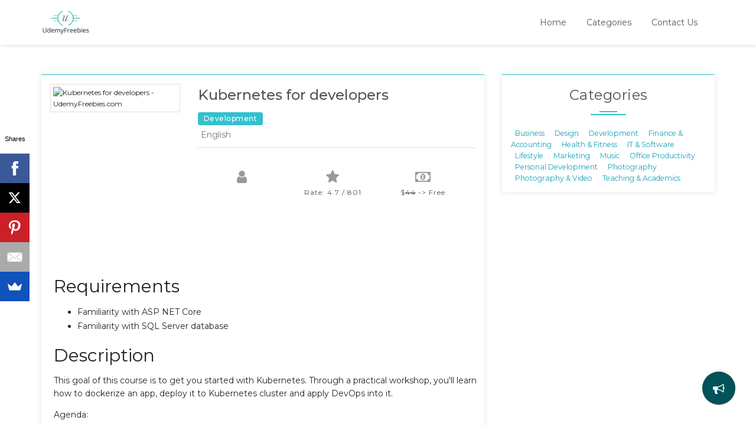

--- FILE ---
content_type: text/html; charset=UTF-8
request_url: http://www.udemyfreebies.com/free-udemy-course/kubernetes-for-developers
body_size: 6255
content:

<!DOCTYPE html>
<html lang="en">
<head>
      <meta charset="utf-8">
<meta name="twitter:card" content="summary_large_image">
<meta name="twitter:title" content="Kubernetes for developers - UdemyFreebies - UdemyFreebies.com">
<meta name="twitter:url" content="https://www.udemyfreebies.com/free-udemy-courses/kubernetes-for-developers">
<meta name="twitter:description" content="Learn how to deploy, manage and scale dockerized apps in Kubernetes - UdemyFreebies.com">
<meta name="twitter:image" content="https://img-c.udemycdn.com/course/240x135/1943926_e313.jpg">




	
	
	<title>Kubernetes for developers - UdemyFreebies</title>
	<meta http-equiv="X-UA-Compatible" content="IE=edge,chrome=1" />
    <meta name="viewport" content="width=device-width, initial-scale=1.0">
	<meta name="Description" content="RequirementsFamiliarity with ASP NET CoreFamiliarity with SQL Server databaseThis goal of this course is to get you started with Kubernetes. Through a practical workshop, you'll le" />
	<meta name="keywords" content=", free udemy courses,course coupon,udemy coupon,free online learning, Academics, Business, Design, Development, Health & Fitness, IT & Software, Language, Lifestyle, Marketing, Music, Personal Development, Photography" />
	<meta content='en-us' name='language'/>
    <link rel="shortcut icon" href="/favicon.ico" type="image/x-icon">
	<link rel="icon" href="/favicon.ico" type="image/x-icon">
	<link rel="manifest" href="/manifest.json">

    <link rel="stylesheet" href="https://udemyfreebies.com/vendor/font-awesome/css/font-awesome.min.css" />
    <!-- Google web Font -->
    <link rel="stylesheet" type="text/css" href="https://fonts.googleapis.com/css?family=Montserrat:400,500">
    <!-- Bootstrap core CSS -->
    <link rel="stylesheet" href="https://udemyfreebies.com/vendor/css/bootstrap.min.css">
    <!-- Material Design Lite Stylesheet CSS -->
    <link rel="stylesheet" href="https://udemyfreebies.com/vendor/css/material.min.css" />
    <!-- Material Design Select Field Stylesheet CSS -->
    <link rel="stylesheet" href="https://udemyfreebies.com/vendor/css/mdl-selectfield.min.css">
    <!-- Owl Carousel Stylesheet CSS -->
    <link rel="stylesheet" href="https://udemyfreebies.com/vendor/css/owl.carousel.min.css" />
    <!-- Animate Stylesheet CSS -->
    <link rel="stylesheet" href="https://udemyfreebies.com/vendor/css/animate.min.css" />
    <!-- Magnific Popup Stylesheet CSS -->
    <link rel="stylesheet" href="https://udemyfreebies.com/vendor/css/magnific-popup.css" />
    <!-- Flex Slider Stylesheet CSS -->
    <link rel="stylesheet" href="https://udemyfreebies.com/vendor/css/flexslider.css" />
    <!-- Custom Main Stylesheet CSS -->
    <link rel="stylesheet" href="https://udemyfreebies.com/vendor/css/style.css">
	

 
   
       
    <script async src="//pagead2.googlesyndication.com/pagead/js/adsbygoogle.js"></script>
      <script>
         (adsbygoogle = window.adsbygoogle || []).push({
             google_ad_client: "ca-pub-4527724209556572",
             enable_page_level_ads: true
         });
		var __fullUrl = "https://www.udemyfreebies.com/";
		var __mainUrl = "https://www.udemyfreebies.com/";
      </script>  
<link rel="manifest" href="/manifest.json" />
<script src="https://cdn.onesignal.com/sdks/OneSignalSDK.js" async=""></script>
<script>
  var OneSignal = window.OneSignal || [];
  OneSignal.push(function() {
    OneSignal.init({
      appId: "bd0bc0f6-52cd-4507-a6c6-d61346fd424e",
      autoRegister: false,
      notifyButton: {
        enable: true,
      },
    });
  });
</script>	  

            </head>

            <body>


    <!-- Start Header -->
    <header id="header">
	
	        <!-- Start Main Header Section -->
        <div id="hdr-wrapper">
            <div class="layer-stretch hdr">
                <div class="tbl">
                    <div class="tbl-row">
                        <!-- Start Header Logo Section -->
                        <div class="tbl-cell hdr-logo">
                            <a href="https://www.udemyfreebies.com/"><img src="https://www.udemyfreebies.com/images/uf.png" alt=""></a>
                        </div><!-- End Header Logo Section -->
                        <div class="tbl-cell hdr-menu">
                            <!-- Start Menu Section -->
                            <ul class="menu">
                                
                           <li><a href="https://www.udemyfreebies.com/" id="menu-shortcodes" class="mdl-button mdl-js-button mdl-js-ripple-effect ">Home</a></li>
								 <li><a href="https://www.udemyfreebies.com/course-categories" id="menu-shortcodes" class="mdl-button mdl-js-button mdl-js-ripple-effect ">Categories</a></li>
								  <li><a href="https://www.udemyfreebies.com/contact-us" id="menu-shortcodes" class="mdl-button mdl-js-button mdl-js-ripple-effect ">Contact Us</a></li>
                               
                                <li>
                                </li>
                                <li class="mobile-menu-close"><i class="fa fa-times"></i></li>
                            </ul><!-- End Menu Section -->
                            <div id="menu-bar"><a><i class="fa fa-bars"></i></a></div>
                        </div>
                    </div>
                </div>
            </div>
        </div><!-- End Main Header Section -->
    </header><!-- End Header -->
                	
	    <div id="coupon-page" class="layer-stretch">
        <div class="layer-wrapper layer-bottom-10">
            <div class="row">
			<!-- iu widget --> 
               <div class="col-lg-8">
                    <div class="theme-material-card">
                        <div class="row">
                            <div class="col-sm-4">
                                <div class="theme-img">
                                    <img src="https://img-c.udemycdn.com/course/240x135/1943926_e313.jpg" alt="Kubernetes for developers - UdemyFreebies.com" title="Kubernetes for developers - UdemyFreebies.com">
                                </div>
                            </div>
                            <div class="col-sm-8">
                                 <div class="couponp-name">
                                    <h3>Kubernetes for developers</h3>
                                    <span class="badge badge-primary">Development</span>
                                    <p>English</p>
                                                                    </div> 
                                <div class="coupon-details-extra text-left p-0 pt-4 hidden-xs" cid="107879">
                                    <p class="text-center"><i class="fa fa-user"></i></p>
                                    <p class="text-center"><i class="fa fa-star"></i>Rate: 4.7 / 801</p>
                                    <p class="text-center"><i class="fa fa-money"></i>$<del>44</del> -> Free</p>
                                </div>
                            </div>
                            <div class="p-4 m-0 pb-0"><ins class="adsbygoogle" style="display:inline-block;width:728px;height:90px" data-ad-client="ca-pub-4527724209556572" data-ad-slot="5993498602"></ins> <script> (adsbygoogle = window.adsbygoogle || []).push({}); </script><div><h2>Requirements</h2><ul><li><div><div>Familiarity with ASP NET Core</div></div></li><li><div><div>Familiarity with SQL Server database</div></div></li></ul></div><div><h2>Description</h2><div><div><div><div><p>This goal of this course is to get you started with Kubernetes. Through a practical workshop, you'll learn how to dockerize an app, deploy it to Kubernetes cluster and apply DevOps into it.</p><p>Agenda:</p><ol><li><p>Create ASP.NET Core MVC app</p></li><li><p>Add Model and Controller for Products</p></li><li><p>Demo of the MVC app.cmproj</p></li><li><p>Demo of the MVC app</p></li><li><p>Explaining Dockerfile</p></li><li><p>Build Docker Container for MVC app</p></li><li><p>Push Docker container to Docker Hub</p></li><li><p>Overview on setting up Kubernetes</p></li><li><p>Deploy Docker container into Kubernetes using Dashboard</p></li><li><p>Deploy Docker container using YAML and kubectl</p></li><li><p>Create and deploy a Service</p></li><li><p>Create and deploy MSSQL</p></li><li><p>Connect web app to DB in Kubernetes using ENV</p></li><li><p>Create PersistentVolume</p></li><li><p>ConfigMap</p></li><li><p>Secret</p></li><li><p>Create AKS cluster</p></li><li><p>Connect to AKS Dashboard and kubectl</p></li><li><p>StorageClass to create an Azure Disk</p></li><li><p>Using LoadBalancer instead of NodePort</p></li><li><p>Deploy PVC to Azure AKS</p></li><li><p>Deploy Secret to Azure AKS</p></li><li><p>Deploy Sql Server container to Azure AKS</p></li><li><p>Deploy the mvc app to Azure AKS</p></li><li><p>Running the app on AKS</p></li><li><p>Publish project to Github</p></li><li><p>Create the CI pipeline using Azure DevOps</p></li><li><p>Create the CD pipeline</p></li><li><p>Edit the pipeline to use the newest container</p></li><li><p>Run the CI-CD pipeline</p></li></ol></div><div><h2>Who this course is for:</h2><ul><li>This course is designed for developers who want to get started with Kubernetes with focus on how to deploy, manage and scale monolith or microservices apps. It is worth mentioning that this course is not for IT specialists.</li></ul></div></div></div></div></div>														<div class="text-center">
                                    <a class="button-icon button-icon-orange" href="https://www.udemyfreebies.com/out/kubernetes-for-developers" target="_blank">
                                        <span>Go To Course</span>
                                        <i class="fa fa-arrow-right"></i>
                                    </a>
									<p><ins class="adsbygoogle" style="display:inline-block;width:468px;height:60px" data-ad-client="ca-pub-4527724209556572" data-ad-slot="5160433086"></ins> <script> (adsbygoogle = window.adsbygoogle || []).push({}); </script></p>									<div ><a class="button-icon button-icon-purple" onclick="goBack()"><i class="fa fa-arrow-left"></i><span>Go Back</span></a></div>
									<div class="alert alert-info m-3 text-center">if coupon works please click <a class="mdl-button notexpired mdl-js-button mdl-button--colored mdl-js-ripple-effect button button-blue button-xs m-1"  data-toggle="modal" data-target="#myModal" onclick="notExpired()"><span>Not Expired</span></a></div>									
                               
							   </div>
								</div>
                           
                          
                       
                        </div>
                    </div>
                </div>                <div class="col-lg-4">
             
					
				
<div class="theme-material-card">
                        <div class="sub-ttl">Categories</div>
                        
                     					 <a href="https://www.udemyfreebies.com/course-category/business" class="theme-btn btn-sm btn-outline-info">Business</a>
                          
											 <a href="https://www.udemyfreebies.com/course-category/design" class="theme-btn btn-sm btn-outline-info">Design</a>
                          
											 <a href="https://www.udemyfreebies.com/course-category/development" class="theme-btn btn-sm btn-outline-info">Development</a>
                          
											 <a href="https://www.udemyfreebies.com/course-category/finance-and-accounting" class="theme-btn btn-sm btn-outline-info">Finance & Accounting</a>
                          
											 <a href="https://www.udemyfreebies.com/course-category/health-and-fitness" class="theme-btn btn-sm btn-outline-info">Health & Fitness</a>
                          
											 <a href="https://www.udemyfreebies.com/course-category/it-and-software" class="theme-btn btn-sm btn-outline-info">IT & Software</a>
                          
											 <a href="https://www.udemyfreebies.com/course-category/lifestyle" class="theme-btn btn-sm btn-outline-info">Lifestyle</a>
                          
											 <a href="https://www.udemyfreebies.com/course-category/marketing" class="theme-btn btn-sm btn-outline-info">Marketing</a>
                          
											 <a href="https://www.udemyfreebies.com/course-category/music" class="theme-btn btn-sm btn-outline-info">Music</a>
                          
											 <a href="https://www.udemyfreebies.com/course-category/office-productivity" class="theme-btn btn-sm btn-outline-info">Office Productivity</a>
                          
											 <a href="https://www.udemyfreebies.com/course-category/personal-development" class="theme-btn btn-sm btn-outline-info">Personal Development</a>
                          
											 <a href="https://www.udemyfreebies.com/course-category/photography" class="theme-btn btn-sm btn-outline-info">Photography</a>
                          
											 <a href="https://www.udemyfreebies.com/course-category/photography-and-video" class="theme-btn btn-sm btn-outline-info">Photography & Video</a>
                          
											 <a href="https://www.udemyfreebies.com/course-category/teaching-and-academics" class="theme-btn btn-sm btn-outline-info">Teaching & Academics</a>
                          
						                    </div>

					
<!-- ufb-right --> <ins class="adsbygoogle" style="display:inline-block;width:300px;height:600px" data-ad-client="ca-pub-4527724209556572" data-ad-slot="3142730715"></ins> <script> (adsbygoogle = window.adsbygoogle || []).push({}); </script>              
                     
					 
						


<div class="theme-material-card">
                        <div class="sub-ttl">Top Courses</div>
						
						                  
				
                        <a href="https://www.udemyfreebies.com/free-udemy-course/the-complete-sql-bootcamp-a-step-by-step-approach" class="row blog-recent">
                            <div class="col-4 blog-recent-img">
                                <img class="img-responsive img-thumbnail" src="https://img-c.udemycdn.com/course/50x50/6201007_b527_2.jpg" alt="The Complete SQL Bootcamp: A Step-by-Step Approach">                            </div>
                            <div class="col-8 blog-recent-post">
                                <h4>The Complete SQL Bootcamp: A Step-by-Step Approach</h4>
                                <p>14 February 2025</p>
                            </div>
                        </a>
                 		                  
				
                        <a href="https://www.udemyfreebies.com/free-udemy-course/excel-guide" class="row blog-recent">
                            <div class="col-4 blog-recent-img">
                                <img class="img-responsive img-thumbnail" src="https://img-c.udemycdn.com/course/50x50/4339030_902b.jpg" alt="Microsoft Excel Comprehensive Guide">                            </div>
                            <div class="col-8 blog-recent-post">
                                <h4>Microsoft Excel Comprehensive Guide</h4>
                                <p>14 February 2025</p>
                            </div>
                        </a>
                 		                  
				
                        <a href="https://www.udemyfreebies.com/free-udemy-course/implement-isoiec-27701-step-by-step" class="row blog-recent">
                            <div class="col-4 blog-recent-img">
                                <img class="img-responsive img-thumbnail" src="https://img-c.udemycdn.com/course/50x50/6461791_77ea.jpg" alt="ISO/IEC 27701: Implement Privacy Management Step by Step">                            </div>
                            <div class="col-8 blog-recent-post">
                                <h4>ISO/IEC 27701: Implement Privacy Management Step by Step</h4>
                                <p>14 February 2025</p>
                            </div>
                        </a>
                 		                  
				
                        <a href="https://www.udemyfreebies.com/free-udemy-course/marketing-strategy-development" class="row blog-recent">
                            <div class="col-4 blog-recent-img">
                                <img class="img-responsive img-thumbnail" src="https://img-c.udemycdn.com/course/50x50/5843860_882b.jpg" alt="Marketing Strategy Development: Stand Out From the Crowd">                            </div>
                            <div class="col-8 blog-recent-post">
                                <h4>Marketing Strategy Development: Stand Out From the Crowd</h4>
                                <p>14 February 2025</p>
                            </div>
                        </a>
                 		                  
				
                        <a href="https://www.udemyfreebies.com/free-udemy-course/winning-back-a-lost-customer" class="row blog-recent">
                            <div class="col-4 blog-recent-img">
                                <img class="img-responsive img-thumbnail" src="https://img-c.udemycdn.com/course/50x50/6328079_392a.jpg" alt="Winning Back a Lost Customer">                            </div>
                            <div class="col-8 blog-recent-post">
                                <h4>Winning Back a Lost Customer</h4>
                                <p>14 February 2025</p>
                            </div>
                        </a>
                 		                  
				
                        <a href="https://www.udemyfreebies.com/free-udemy-course/15-effective-steps-for-growing-business-in-social-media" class="row blog-recent">
                            <div class="col-4 blog-recent-img">
                                <img class="img-responsive img-thumbnail" src="https://img-c.udemycdn.com/course/50x50/5846188_3084_2.jpg" alt="15 Effective Steps for Growing Business in Social Media">                            </div>
                            <div class="col-8 blog-recent-post">
                                <h4>15 Effective Steps for Growing Business in Social Media</h4>
                                <p>14 February 2025</p>
                            </div>
                        </a>
                 		                  
				
                        <a href="https://www.udemyfreebies.com/free-udemy-course/figma-practical-design" class="row blog-recent">
                            <div class="col-4 blog-recent-img">
                                <img class="img-responsive img-thumbnail" src="https://img-c.udemycdn.com/course/50x50/4900558_c78e_5.jpg" alt="Complete Figma Course: Web & Mobile Projects from Scratch
">                            </div>
                            <div class="col-8 blog-recent-post">
                                <h4>Complete Figma Course: Web & Mobile Projects from Scratch
</h4>
                                <p>14 February 2025</p>
                            </div>
                        </a>
                 		                  
				
                        <a href="https://www.udemyfreebies.com/free-udemy-course/link-building-course" class="row blog-recent">
                            <div class="col-4 blog-recent-img">
                                <img class="img-responsive img-thumbnail" src="https://img-c.udemycdn.com/course/50x50/4660302_7ec0_6.jpg" alt="Link building. Build links that boost the site traffic!">                            </div>
                            <div class="col-8 blog-recent-post">
                                <h4>Link building. Build links that boost the site traffic!</h4>
                                <p>14 February 2025</p>
                            </div>
                        </a>
                 		                  
				
                        <a href="https://www.udemyfreebies.com/free-udemy-course/online-course-creation-10-key-steps-from-idea-to-launch" class="row blog-recent">
                            <div class="col-4 blog-recent-img">
                                <img class="img-responsive img-thumbnail" src="https://img-c.udemycdn.com/course/50x50/5896636_100c.jpg" alt="Online Course Creation: 10 Key Steps from Idea to Launch">                            </div>
                            <div class="col-8 blog-recent-post">
                                <h4>Online Course Creation: 10 Key Steps from Idea to Launch</h4>
                                <p>14 February 2025</p>
                            </div>
                        </a>
                 		                  
				
                        <a href="https://www.udemyfreebies.com/free-udemy-course/quickbooks-online-progress-invoicing-revenue-recognition" class="row blog-recent">
                            <div class="col-4 blog-recent-img">
                                <img class="img-responsive img-thumbnail" src="https://img-c.udemycdn.com/course/50x50/5366986_f646.jpg" alt="QuickBooks Online - Progress Invoicing & Revenue Recognition">                            </div>
                            <div class="col-8 blog-recent-post">
                                <h4>QuickBooks Online - Progress Invoicing & Revenue Recognition</h4>
                                <p>14 February 2025</p>
                            </div>
                        </a>
                 		                    </div>


  <div class="theme-material-card">
                        <div class="sub-ttl">About us</div>
                        <p class="paragraph-small paragraph-black text-left"><span class="theme-dropcap">U</span>demy Freebies is free udemy couse provider... We share only English and %100 Off courses..</p>
                        <p class="paragraph-small paragraph-black text-left">Each day we find for you the best Udemy courses.Udemy Freebies is the best place to find 100% off Udemy coupons.</p>
                    </div> 				 
                 
                </div>
            </div>
		</div>
	</div>
         





 <div class="modal fade" id="myModal" role="dialog">
    <div class="modal-dialog">
    
      <!-- Modal content-->
      <div class="modal-content">
        <div class="modal-header">
         
          <h4 class="modal-title">Thanks for your feedback</h4>
		   <button type="button" class="close" data-dismiss="modal">&times;</button>
        </div>
        <div class="modal-body">
		 <div class="alert alert-success">
			 <p> We will review your feedback.</p>
			 <p> Thank you for taking the time.</p>
			</div>
		 </div>

      </div>
      
    </div>
  </div>




  <!-- Start Footer Section -->
    <footer id="footer">
	        <!-- Start Copyright Section -->
        <div id="copyright">
            <div class="layer-stretch">
                <div class="paragraph-medium paragraph-white">2018 © UdemyFreebies ALL RIGHTS RESERVED. - info@udemyfreebies.com - <a href="https://www.udemyfreebies.com/policies/privacy"> Privacy Policy</a></div>
            </div>
        </div><!-- End of Copyright Section -->
    </footer><!-- End of Footer Section -->    <!-- Fixed Appointment Button at Bottom -->
    <div id="appointment-button" class="animated fadeInUp">
        <button id="appointment-now" class="mdl-button mdl-js-button mdl-button--fab mdl-js-ripple-effect mdl-button--colored mdl-button--raised"><i class="fa fa-bullhorn"></i></button>
        <div class="mdl-tooltip mdl-tooltip--top" data-mdl-for="appointment-now">Share Coupon</div>
    </div><!-- End Fixed Appointment Button at Bottom -->
            
    <!-- Jquery Library 2.1 JavaScript-->
    <script src="https://udemyfreebies.com/vendor/js/jquery-2.1.4.min.js"></script>
    <!-- Popper JavaScript-->
    <script src="https://udemyfreebies.com/vendor/js/popper.min.js"></script>
    <!-- Bootstrap Core JavaScript-->
    <script src="https://udemyfreebies.com/vendor/js/bootstrap.min.js"></script>
    <!-- Material Design Lite JavaScript-->
    <script src="https://udemyfreebies.com/vendor/js/material.min.js"></script>
    <!-- Material Select Field Script -->
    <script src="https://udemyfreebies.com/vendor/js/mdl-selectfield.min.js"></script>
    <!-- Flexslider Plugin JavaScript-->
    <script src="https://udemyfreebies.com/vendor/js/jquery.flexslider.min.js"></script>
    <!-- Owl Carousel Plugin JavaScript-->
    <script src="https://udemyfreebies.com/vendor/js/owl.carousel.min.js"></script>
    <!-- Scrolltofixed Plugin JavaScript-->
    <script src="https://udemyfreebies.com/vendor/js/jquery-scrolltofixed.min.js"></script>
    <!-- Magnific Popup Plugin JavaScript-->
    <script src="https://udemyfreebies.com/vendor/js/jquery.magnific-popup.min.js"></script>
    <!-- WayPoint Plugin JavaScript-->
    <script src="https://udemyfreebies.com/vendor/js/jquery.waypoints.min.js"></script>
    <!-- CounterUp Plugin JavaScript-->
    <script src="https://udemyfreebies.com/vendor/js/jquery.counterup.js"></script>
    <!-- SmoothScroll Plugin JavaScript-->
    <script src="https://udemyfreebies.com/vendor/js/smoothscroll.min.js"></script>
    <!--Custom JavaScript for Klinik Template-->
    <script src="https://udemyfreebies.com/vendor/js/custom.js?v=1.1"></script>
	
	
            <script>
				//if(location.href.includes("http://udemyfreebies.com")){location.href=location.href.replace("http://udemyfree","http://www.udemyfree")}
                function goBack(){null!=localStorage.getItem("lastUrl")?window.location.href=localStorage.getItem("lastUrl"):window.location.href=__mainUrl}
             
            </script>
			
			<script>
  (function(i,s,o,g,r,a,m){i['GoogleAnalyticsObject']=r;i[r]=i[r]||function(){
  (i[r].q=i[r].q||[]).push(arguments)},i[r].l=1*new Date();a=s.createElement(o),
  m=s.getElementsByTagName(o)[0];a.async=1;a.src=g;m.parentNode.insertBefore(a,m)
  })(window,document,'script','https://www.google-analytics.com/analytics.js','ga');

  ga('create', 'UA-88227645-2', 'auto');
  ga('send', 'pageview');

</script>

<script>
    $(document).ready(function(){
	stats();
	
	$(".expired").click(function(){
		expired();
	});
	$(".notexpired").click(function(){
		notExpired();
	});
     
});

function notExpired(){
      
          var cid="107879";
          __fullUrl = "https://www.udemyfreebies.com/";
           $postUrl = __fullUrl + 'notexpired';
  
            $.post($postUrl,{ cid: cid});

    

}

function expired(){
      
          var cid="107879";
          __fullUrl = "https://www.udemyfreebies.com/";
           $postUrl = __fullUrl + 'expired';
  
            $.post($postUrl,{ cid: cid});

    

}
function stats(){
      
          var cid="107879";
          __fullUrl = "https://www.udemyfreebies.com/";
           $postUrl = __fullUrl + 'stats';
  
            $.post($postUrl,{ cid: cid});

    

}
</script>
<div id="appointment" class="modal fade" role="dialog">
        <div class="modal-dialog modal-lg">
            <div class="modal-content">
                <div class="modal-header text-center">
                    <h5 class="modal-title">Share Coupon</h5>
                    <button type="button" class="close" data-dismiss="modal">&times;</button>
                </div>
                <div class="modal-body">
                    <div class="appointment-error"></div>
                    <div class="row success-result">
					<div class="col-md-12">
					<p>Share us 100% off coupon.</p>
					</div>
					
                        <div class="col-md-6">
                            <div class="mdl-textfield mdl-js-textfield mdl-textfield--floating-label form-input-icon">
                                <i class="fa fa-user-o"></i>
                                <input class="mdl-textfield__input" type="text"  id="appointment-name">
                                <label class="mdl-textfield__label" for="appointment-name">Name</label>
                               
                            </div>
                        </div>
                        <div class="col-md-6">
                            <div class="mdl-textfield mdl-js-textfield mdl-textfield--floating-label form-input-icon">
                                <i class="fa fa-envelope-o"></i>
                                <input class="mdl-textfield__input" type="text" pattern="[a-z0-9._%+-]+@[a-z0-9.-]+\.[a-z]{2,3}$" id="appointment-email">
                                <label class="mdl-textfield__label" for="appointment-email">Email</label>
                                <span class="mdl-textfield__error">Please Enter Valid Email!</span>
                            </div>
                        </div>
          
                  
                 
                        <div class="col-md-12">
                            <div class="mdl-textfield mdl-js-textfield mdl-textfield--floating-label form-input-icon">
                                <i class="fa fa-comment-o"></i>
                                <input class="mdl-textfield__input" type="text" rows=5 id="appointment-comment">
                                <label class="mdl-textfield__label" for="appointment-date">Coupon Link</label>
                            </div>
                        </div>
                    </div>
                    <div class="text-center pt-4 success-result">
                        <button class="mdl-button mdl-js-button mdl-button--colored mdl-js-ripple-effect mdl-button--raised button button-primary button-lg make-appointment">Submit</button>
                    </div>
                </div>
            </div>
        </div>
    </div><!-- End Make an Appointment Modal -->
	<script async>(function(s,u,m,o,j,v){j=u.createElement(m);v=u.getElementsByTagName(m)[0];j.async=1;j.src=o;j.dataset.sumoSiteId='77fe0b9c7db704eeac8746b51b5e4218155e8d4dea4713e31252678bade6b514';v.parentNode.insertBefore(j,v)})(window,document,'script','//load.sumo.com/');</script>
</body>
</html>





--- FILE ---
content_type: text/html; charset=utf-8
request_url: https://www.google.com/recaptcha/api2/aframe
body_size: 269
content:
<!DOCTYPE HTML><html><head><meta http-equiv="content-type" content="text/html; charset=UTF-8"></head><body><script nonce="okYSIbgcNOKXBnZrUxkORg">/** Anti-fraud and anti-abuse applications only. See google.com/recaptcha */ try{var clients={'sodar':'https://pagead2.googlesyndication.com/pagead/sodar?'};window.addEventListener("message",function(a){try{if(a.source===window.parent){var b=JSON.parse(a.data);var c=clients[b['id']];if(c){var d=document.createElement('img');d.src=c+b['params']+'&rc='+(localStorage.getItem("rc::a")?sessionStorage.getItem("rc::b"):"");window.document.body.appendChild(d);sessionStorage.setItem("rc::e",parseInt(sessionStorage.getItem("rc::e")||0)+1);localStorage.setItem("rc::h",'1769320338913');}}}catch(b){}});window.parent.postMessage("_grecaptcha_ready", "*");}catch(b){}</script></body></html>